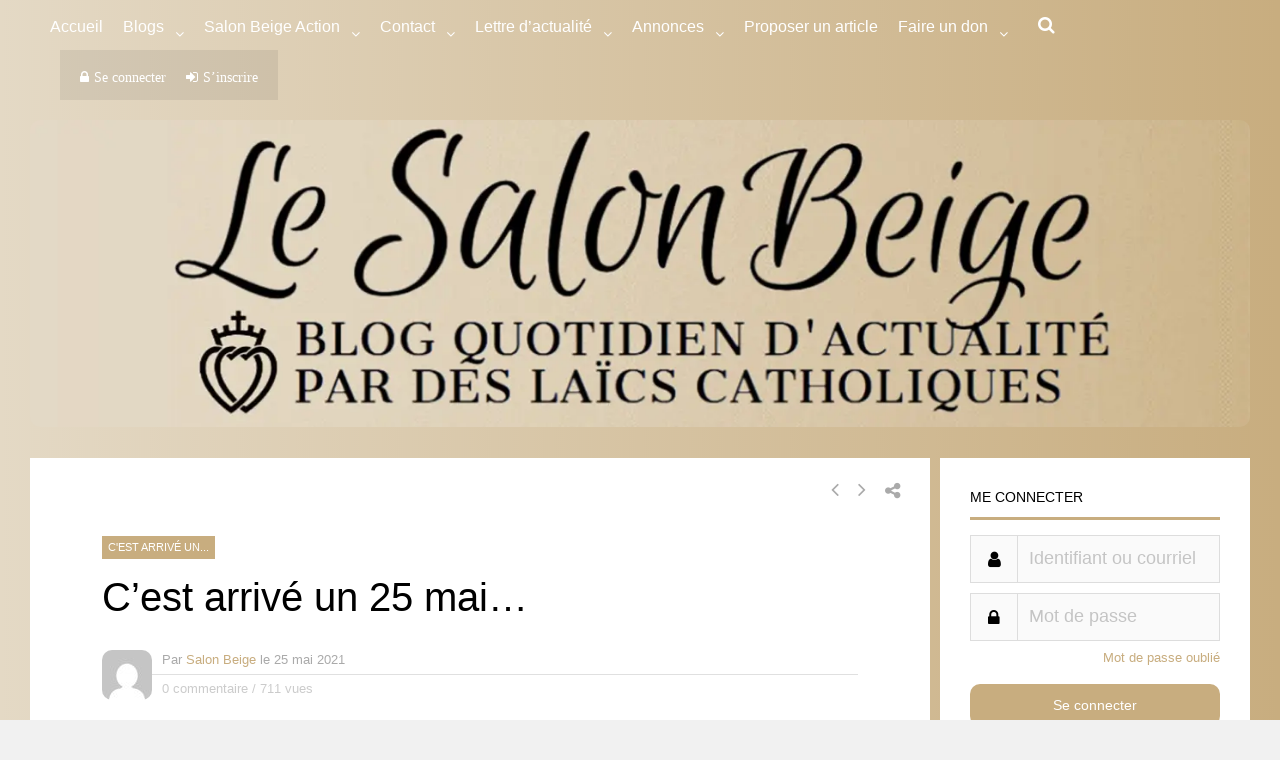

--- FILE ---
content_type: text/html; charset=utf-8
request_url: https://theochrone.fr/en/spill/day_mobile?date_seule_day=19&date_seule_month=1&date_seule_year=2026&proper=roman
body_size: -84
content:








<style>
a
{
    color: black;
    text-decoration: none;
}
a:hover
{
    text-decoration: underline;
}
</style>

<a href="https://theochrone.fr/kalendarium/date_seule?date_seule_day=19&amp;date_seule_month=1&amp;date_seule_year=2026&amp;proper=roman&amp;pal=False#resultup" target="blank" id="today" class="black-link" alt="More details on Theochrone" title="More details on Theochrone">Jan. 19, 2026</a> : <a target='blank' href="http://introibo.fr/19-01-Sts-Marius-Marthe-Audifax-et" id="text-mass" alt="Texts of the Mass and the Divine Office" title="Texts of the Mass and the Divine Office">Saints Marius, Martha, Audifax et Abachum </a>


--- FILE ---
content_type: text/css
request_url: https://lesalonbeige.fr/wp-content/plugins/buddypress-registration-groups-1/includes/styles.css?ver=6.8.3
body_size: 60
content:
/**
* plugin styles
*/

#registration-groups-section {
	float: right;
	width: 48%;
}

.reg_groups_group_checkbox {
	margin: 0 5px 0 0;
}

#buddypress .standard-form label.reg_groups_group_label,
.reg_groups_group_label {
	display: inline;
	font-weight: normal;
}

@media only screen and (max-width: 480px) {
	#registration-groups-section {
		float: none;
		width: 100%;
	}
}

.reg_groups_item {
	list-style: none;
}

.reg_groups_none {
	font-style: italic;
	color: gray;
}

/**
 * Styling the for the 'multiselect' version of the
 * checkboxes. Matches the default BuddyPress form fields
 * look. Override to match your theme.
 */
.reg_groups_list_multiselect {
    height: 8em;
		border: 1px solid #ccc;
		background: #fafafa;
		padding: 6px;
    overflow: auto;
}
